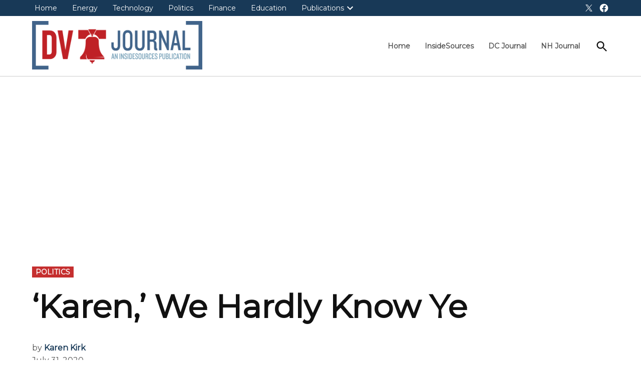

--- FILE ---
content_type: text/html; charset=UTF-8
request_url: https://delawarevalleyjournal.com/karen-we-hardly-know-ye/
body_size: 14157
content:
<!doctype html>
<html lang="en-US">
<head>
	<meta charset="UTF-8" />
	<meta name="viewport" content="width=device-width, initial-scale=1" />
	<link rel="profile" href="https://gmpg.org/xfn/11" />
	<meta name='robots' content='index, follow, max-image-preview:large, max-snippet:-1, max-video-preview:-1' />
	<style>img:is([sizes="auto" i], [sizes^="auto," i]) { contain-intrinsic-size: 3000px 1500px }</style>
	
	<!-- This site is optimized with the Yoast SEO plugin v26.8 - https://yoast.com/product/yoast-seo-wordpress/ -->
	<title>‘Karen,’ We Hardly Know Ye &#8211; Delaware Valley Journal</title>
	<meta name="description" content="At first the memes were amusing, sort of. Then they started being irritating. Now, calling white women behaving badly “Karen” is meandering toward" />
	<link rel="canonical" href="https://delawarevalleyjournal.com/karen-we-hardly-know-ye/" />
	<meta property="og:locale" content="en_US" />
	<meta property="og:type" content="article" />
	<meta property="og:title" content="‘Karen,’ We Hardly Know Ye &#8211; Delaware Valley Journal" />
	<meta property="og:description" content="At first the memes were amusing, sort of. Then they started being irritating. Now, calling white women behaving badly “Karen” is meandering toward" />
	<meta property="og:url" content="https://delawarevalleyjournal.com/karen-we-hardly-know-ye/" />
	<meta property="og:site_name" content="Delaware Valley Journal" />
	<meta property="article:published_time" content="2020-07-31T13:39:00+00:00" />
	<meta property="og:image" content="https://delawarevalleyjournal.com/wp-content/uploads/2020/07/White-Woman.jpg" />
	<meta property="og:image:width" content="910" />
	<meta property="og:image:height" content="1369" />
	<meta property="og:image:type" content="image/jpeg" />
	<meta name="author" content="Karen Kirk" />
	<meta name="twitter:card" content="summary_large_image" />
	<meta name="twitter:creator" content="@InsideSourcesDC" />
	<meta name="twitter:site" content="@InsideSourcesDC" />
	<meta name="twitter:label1" content="Written by" />
	<meta name="twitter:data1" content="Karen Kirk" />
	<meta name="twitter:label2" content="Est. reading time" />
	<meta name="twitter:data2" content="3 minutes" />
	<script type="application/ld+json" class="yoast-schema-graph">{"@context":"https://schema.org","@graph":[{"@type":"Article","@id":"https://delawarevalleyjournal.com/karen-we-hardly-know-ye/#article","isPartOf":{"@id":"https://delawarevalleyjournal.com/karen-we-hardly-know-ye/"},"author":{"name":"Karen Kirk","@id":"https://delawarevalleyjournal.com/#/schema/person/5c3024219f55fca3b441051b1f899633"},"headline":"‘Karen,’ We Hardly Know Ye","datePublished":"2020-07-31T13:39:00+00:00","mainEntityOfPage":{"@id":"https://delawarevalleyjournal.com/karen-we-hardly-know-ye/"},"wordCount":570,"commentCount":0,"publisher":{"@id":"https://delawarevalleyjournal.com/#organization"},"image":{"@id":"https://delawarevalleyjournal.com/karen-we-hardly-know-ye/#primaryimage"},"thumbnailUrl":"https://delawarevalleyjournal.com/wp-content/uploads/2020/07/White-Woman.jpg","articleSection":["Politics"],"inLanguage":"en-US","potentialAction":[{"@type":"CommentAction","name":"Comment","target":["https://delawarevalleyjournal.com/karen-we-hardly-know-ye/#respond"]}]},{"@type":"WebPage","@id":"https://delawarevalleyjournal.com/karen-we-hardly-know-ye/","url":"https://delawarevalleyjournal.com/karen-we-hardly-know-ye/","name":"‘Karen,’ We Hardly Know Ye &#8211; Delaware Valley Journal","isPartOf":{"@id":"https://delawarevalleyjournal.com/#website"},"primaryImageOfPage":{"@id":"https://delawarevalleyjournal.com/karen-we-hardly-know-ye/#primaryimage"},"image":{"@id":"https://delawarevalleyjournal.com/karen-we-hardly-know-ye/#primaryimage"},"thumbnailUrl":"https://delawarevalleyjournal.com/wp-content/uploads/2020/07/White-Woman.jpg","datePublished":"2020-07-31T13:39:00+00:00","description":"At first the memes were amusing, sort of. Then they started being irritating. Now, calling white women behaving badly “Karen” is meandering toward","inLanguage":"en-US","potentialAction":[{"@type":"ReadAction","target":["https://delawarevalleyjournal.com/karen-we-hardly-know-ye/"]}]},{"@type":"ImageObject","inLanguage":"en-US","@id":"https://delawarevalleyjournal.com/karen-we-hardly-know-ye/#primaryimage","url":"https://delawarevalleyjournal.com/wp-content/uploads/2020/07/White-Woman.jpg","contentUrl":"https://delawarevalleyjournal.com/wp-content/uploads/2020/07/White-Woman.jpg","width":910,"height":1369},{"@type":"WebSite","@id":"https://delawarevalleyjournal.com/#website","url":"https://delawarevalleyjournal.com/","name":"Delaware Valley Journal","description":"An InsideSources Publication","publisher":{"@id":"https://delawarevalleyjournal.com/#organization"},"potentialAction":[{"@type":"SearchAction","target":{"@type":"EntryPoint","urlTemplate":"https://delawarevalleyjournal.com/?s={search_term_string}"},"query-input":{"@type":"PropertyValueSpecification","valueRequired":true,"valueName":"search_term_string"}}],"inLanguage":"en-US"},{"@type":"Organization","@id":"https://delawarevalleyjournal.com/#organization","name":"Delaware Valley Journal","url":"https://delawarevalleyjournal.com/","logo":{"@type":"ImageObject","inLanguage":"en-US","@id":"https://delawarevalleyjournal.com/#/schema/logo/image/","url":"https://delawarevalleyjournal.com/wp-content/uploads/2022/10/State-Journal-Logos_d1-02.png","contentUrl":"https://delawarevalleyjournal.com/wp-content/uploads/2022/10/State-Journal-Logos_d1-02.png","width":2652,"height":756,"caption":"Delaware Valley Journal"},"image":{"@id":"https://delawarevalleyjournal.com/#/schema/logo/image/"},"sameAs":["https://x.com/InsideSourcesDC"]},{"@type":"Person","@id":"https://delawarevalleyjournal.com/#/schema/person/5c3024219f55fca3b441051b1f899633","name":"Karen Kirk","description":"Karen Kirk is a retired journalist who served in several editing positions for the Knight Ridder and McClatchy news services in Washington. She wrote this for InsideSources.com.","url":"https://delawarevalleyjournal.com/author/karenkirk/"}]}</script>
	<!-- / Yoast SEO plugin. -->


<link rel='dns-prefetch' href='//fonts.googleapis.com' />
<link rel='dns-prefetch' href='//www.googletagmanager.com' />
<link rel='dns-prefetch' href='//pagead2.googlesyndication.com' />
<link rel="alternate" type="application/rss+xml" title="Delaware Valley Journal &raquo; Feed" href="https://delawarevalleyjournal.com/feed/" />
<link rel="alternate" type="application/rss+xml" title="Delaware Valley Journal &raquo; Comments Feed" href="https://delawarevalleyjournal.com/comments/feed/" />
<link rel="alternate" type="application/rss+xml" title="Delaware Valley Journal &raquo; ‘Karen,’ We Hardly Know Ye Comments Feed" href="https://delawarevalleyjournal.com/karen-we-hardly-know-ye/feed/" />
<script>
window._wpemojiSettings = {"baseUrl":"https:\/\/s.w.org\/images\/core\/emoji\/16.0.1\/72x72\/","ext":".png","svgUrl":"https:\/\/s.w.org\/images\/core\/emoji\/16.0.1\/svg\/","svgExt":".svg","source":{"concatemoji":"https:\/\/delawarevalleyjournal.com\/wp-includes\/js\/wp-emoji-release.min.js?ver=6.8.3"}};
/*! This file is auto-generated */
!function(s,n){var o,i,e;function c(e){try{var t={supportTests:e,timestamp:(new Date).valueOf()};sessionStorage.setItem(o,JSON.stringify(t))}catch(e){}}function p(e,t,n){e.clearRect(0,0,e.canvas.width,e.canvas.height),e.fillText(t,0,0);var t=new Uint32Array(e.getImageData(0,0,e.canvas.width,e.canvas.height).data),a=(e.clearRect(0,0,e.canvas.width,e.canvas.height),e.fillText(n,0,0),new Uint32Array(e.getImageData(0,0,e.canvas.width,e.canvas.height).data));return t.every(function(e,t){return e===a[t]})}function u(e,t){e.clearRect(0,0,e.canvas.width,e.canvas.height),e.fillText(t,0,0);for(var n=e.getImageData(16,16,1,1),a=0;a<n.data.length;a++)if(0!==n.data[a])return!1;return!0}function f(e,t,n,a){switch(t){case"flag":return n(e,"\ud83c\udff3\ufe0f\u200d\u26a7\ufe0f","\ud83c\udff3\ufe0f\u200b\u26a7\ufe0f")?!1:!n(e,"\ud83c\udde8\ud83c\uddf6","\ud83c\udde8\u200b\ud83c\uddf6")&&!n(e,"\ud83c\udff4\udb40\udc67\udb40\udc62\udb40\udc65\udb40\udc6e\udb40\udc67\udb40\udc7f","\ud83c\udff4\u200b\udb40\udc67\u200b\udb40\udc62\u200b\udb40\udc65\u200b\udb40\udc6e\u200b\udb40\udc67\u200b\udb40\udc7f");case"emoji":return!a(e,"\ud83e\udedf")}return!1}function g(e,t,n,a){var r="undefined"!=typeof WorkerGlobalScope&&self instanceof WorkerGlobalScope?new OffscreenCanvas(300,150):s.createElement("canvas"),o=r.getContext("2d",{willReadFrequently:!0}),i=(o.textBaseline="top",o.font="600 32px Arial",{});return e.forEach(function(e){i[e]=t(o,e,n,a)}),i}function t(e){var t=s.createElement("script");t.src=e,t.defer=!0,s.head.appendChild(t)}"undefined"!=typeof Promise&&(o="wpEmojiSettingsSupports",i=["flag","emoji"],n.supports={everything:!0,everythingExceptFlag:!0},e=new Promise(function(e){s.addEventListener("DOMContentLoaded",e,{once:!0})}),new Promise(function(t){var n=function(){try{var e=JSON.parse(sessionStorage.getItem(o));if("object"==typeof e&&"number"==typeof e.timestamp&&(new Date).valueOf()<e.timestamp+604800&&"object"==typeof e.supportTests)return e.supportTests}catch(e){}return null}();if(!n){if("undefined"!=typeof Worker&&"undefined"!=typeof OffscreenCanvas&&"undefined"!=typeof URL&&URL.createObjectURL&&"undefined"!=typeof Blob)try{var e="postMessage("+g.toString()+"("+[JSON.stringify(i),f.toString(),p.toString(),u.toString()].join(",")+"));",a=new Blob([e],{type:"text/javascript"}),r=new Worker(URL.createObjectURL(a),{name:"wpTestEmojiSupports"});return void(r.onmessage=function(e){c(n=e.data),r.terminate(),t(n)})}catch(e){}c(n=g(i,f,p,u))}t(n)}).then(function(e){for(var t in e)n.supports[t]=e[t],n.supports.everything=n.supports.everything&&n.supports[t],"flag"!==t&&(n.supports.everythingExceptFlag=n.supports.everythingExceptFlag&&n.supports[t]);n.supports.everythingExceptFlag=n.supports.everythingExceptFlag&&!n.supports.flag,n.DOMReady=!1,n.readyCallback=function(){n.DOMReady=!0}}).then(function(){return e}).then(function(){var e;n.supports.everything||(n.readyCallback(),(e=n.source||{}).concatemoji?t(e.concatemoji):e.wpemoji&&e.twemoji&&(t(e.twemoji),t(e.wpemoji)))}))}((window,document),window._wpemojiSettings);
</script>
<!-- delawarevalleyjournal.com is managing ads with Advanced Ads 2.0.16 – https://wpadvancedads.com/ --><script id="delaw-ready">
			window.advanced_ads_ready=function(e,a){a=a||"complete";var d=function(e){return"interactive"===a?"loading"!==e:"complete"===e};d(document.readyState)?e():document.addEventListener("readystatechange",(function(a){d(a.target.readyState)&&e()}),{once:"interactive"===a})},window.advanced_ads_ready_queue=window.advanced_ads_ready_queue||[];		</script>
		<style id='wp-emoji-styles-inline-css'>

	img.wp-smiley, img.emoji {
		display: inline !important;
		border: none !important;
		box-shadow: none !important;
		height: 1em !important;
		width: 1em !important;
		margin: 0 0.07em !important;
		vertical-align: -0.1em !important;
		background: none !important;
		padding: 0 !important;
	}
</style>
<link rel='stylesheet' id='wp-block-library-css' href='https://delawarevalleyjournal.com/wp-includes/css/dist/block-library/style.min.css?ver=6.8.3' media='all' />
<style id='wp-block-library-theme-inline-css'>
.wp-block-audio :where(figcaption){color:#555;font-size:13px;text-align:center}.is-dark-theme .wp-block-audio :where(figcaption){color:#ffffffa6}.wp-block-audio{margin:0 0 1em}.wp-block-code{border:1px solid #ccc;border-radius:4px;font-family:Menlo,Consolas,monaco,monospace;padding:.8em 1em}.wp-block-embed :where(figcaption){color:#555;font-size:13px;text-align:center}.is-dark-theme .wp-block-embed :where(figcaption){color:#ffffffa6}.wp-block-embed{margin:0 0 1em}.blocks-gallery-caption{color:#555;font-size:13px;text-align:center}.is-dark-theme .blocks-gallery-caption{color:#ffffffa6}:root :where(.wp-block-image figcaption){color:#555;font-size:13px;text-align:center}.is-dark-theme :root :where(.wp-block-image figcaption){color:#ffffffa6}.wp-block-image{margin:0 0 1em}.wp-block-pullquote{border-bottom:4px solid;border-top:4px solid;color:currentColor;margin-bottom:1.75em}.wp-block-pullquote cite,.wp-block-pullquote footer,.wp-block-pullquote__citation{color:currentColor;font-size:.8125em;font-style:normal;text-transform:uppercase}.wp-block-quote{border-left:.25em solid;margin:0 0 1.75em;padding-left:1em}.wp-block-quote cite,.wp-block-quote footer{color:currentColor;font-size:.8125em;font-style:normal;position:relative}.wp-block-quote:where(.has-text-align-right){border-left:none;border-right:.25em solid;padding-left:0;padding-right:1em}.wp-block-quote:where(.has-text-align-center){border:none;padding-left:0}.wp-block-quote.is-large,.wp-block-quote.is-style-large,.wp-block-quote:where(.is-style-plain){border:none}.wp-block-search .wp-block-search__label{font-weight:700}.wp-block-search__button{border:1px solid #ccc;padding:.375em .625em}:where(.wp-block-group.has-background){padding:1.25em 2.375em}.wp-block-separator.has-css-opacity{opacity:.4}.wp-block-separator{border:none;border-bottom:2px solid;margin-left:auto;margin-right:auto}.wp-block-separator.has-alpha-channel-opacity{opacity:1}.wp-block-separator:not(.is-style-wide):not(.is-style-dots){width:100px}.wp-block-separator.has-background:not(.is-style-dots){border-bottom:none;height:1px}.wp-block-separator.has-background:not(.is-style-wide):not(.is-style-dots){height:2px}.wp-block-table{margin:0 0 1em}.wp-block-table td,.wp-block-table th{word-break:normal}.wp-block-table :where(figcaption){color:#555;font-size:13px;text-align:center}.is-dark-theme .wp-block-table :where(figcaption){color:#ffffffa6}.wp-block-video :where(figcaption){color:#555;font-size:13px;text-align:center}.is-dark-theme .wp-block-video :where(figcaption){color:#ffffffa6}.wp-block-video{margin:0 0 1em}:root :where(.wp-block-template-part.has-background){margin-bottom:0;margin-top:0;padding:1.25em 2.375em}
</style>
<style id='classic-theme-styles-inline-css'>
/*! This file is auto-generated */
.wp-block-button__link{color:#fff;background-color:#32373c;border-radius:9999px;box-shadow:none;text-decoration:none;padding:calc(.667em + 2px) calc(1.333em + 2px);font-size:1.125em}.wp-block-file__button{background:#32373c;color:#fff;text-decoration:none}
</style>
<style id='global-styles-inline-css'>
:root{--wp--preset--aspect-ratio--square: 1;--wp--preset--aspect-ratio--4-3: 4/3;--wp--preset--aspect-ratio--3-4: 3/4;--wp--preset--aspect-ratio--3-2: 3/2;--wp--preset--aspect-ratio--2-3: 2/3;--wp--preset--aspect-ratio--16-9: 16/9;--wp--preset--aspect-ratio--9-16: 9/16;--wp--preset--color--black: #000000;--wp--preset--color--cyan-bluish-gray: #abb8c3;--wp--preset--color--white: #FFFFFF;--wp--preset--color--pale-pink: #f78da7;--wp--preset--color--vivid-red: #cf2e2e;--wp--preset--color--luminous-vivid-orange: #ff6900;--wp--preset--color--luminous-vivid-amber: #fcb900;--wp--preset--color--light-green-cyan: #7bdcb5;--wp--preset--color--vivid-green-cyan: #00d084;--wp--preset--color--pale-cyan-blue: #8ed1fc;--wp--preset--color--vivid-cyan-blue: #0693e3;--wp--preset--color--vivid-purple: #9b51e0;--wp--preset--color--primary: #183957;--wp--preset--color--primary-variation: #00112f;--wp--preset--color--secondary: #bf4040;--wp--preset--color--secondary-variation: #971818;--wp--preset--color--dark-gray: #111111;--wp--preset--color--medium-gray: #767676;--wp--preset--color--light-gray: #EEEEEE;--wp--preset--gradient--vivid-cyan-blue-to-vivid-purple: linear-gradient(135deg,rgba(6,147,227,1) 0%,rgb(155,81,224) 100%);--wp--preset--gradient--light-green-cyan-to-vivid-green-cyan: linear-gradient(135deg,rgb(122,220,180) 0%,rgb(0,208,130) 100%);--wp--preset--gradient--luminous-vivid-amber-to-luminous-vivid-orange: linear-gradient(135deg,rgba(252,185,0,1) 0%,rgba(255,105,0,1) 100%);--wp--preset--gradient--luminous-vivid-orange-to-vivid-red: linear-gradient(135deg,rgba(255,105,0,1) 0%,rgb(207,46,46) 100%);--wp--preset--gradient--very-light-gray-to-cyan-bluish-gray: linear-gradient(135deg,rgb(238,238,238) 0%,rgb(169,184,195) 100%);--wp--preset--gradient--cool-to-warm-spectrum: linear-gradient(135deg,rgb(74,234,220) 0%,rgb(151,120,209) 20%,rgb(207,42,186) 40%,rgb(238,44,130) 60%,rgb(251,105,98) 80%,rgb(254,248,76) 100%);--wp--preset--gradient--blush-light-purple: linear-gradient(135deg,rgb(255,206,236) 0%,rgb(152,150,240) 100%);--wp--preset--gradient--blush-bordeaux: linear-gradient(135deg,rgb(254,205,165) 0%,rgb(254,45,45) 50%,rgb(107,0,62) 100%);--wp--preset--gradient--luminous-dusk: linear-gradient(135deg,rgb(255,203,112) 0%,rgb(199,81,192) 50%,rgb(65,88,208) 100%);--wp--preset--gradient--pale-ocean: linear-gradient(135deg,rgb(255,245,203) 0%,rgb(182,227,212) 50%,rgb(51,167,181) 100%);--wp--preset--gradient--electric-grass: linear-gradient(135deg,rgb(202,248,128) 0%,rgb(113,206,126) 100%);--wp--preset--gradient--midnight: linear-gradient(135deg,rgb(2,3,129) 0%,rgb(40,116,252) 100%);--wp--preset--gradient--grad-1: linear-gradient( 135deg, rgb( 24, 57, 87) 0%, rgb( 0, 17, 47) 100% );--wp--preset--gradient--grad-2: linear-gradient( 135deg, rgb( 191, 64, 64) 0%, rgb( 151, 24, 24) 100% );--wp--preset--gradient--grad-3: linear-gradient( 135deg, rgb( 17, 17, 17 ) 0%, rgb( 85, 85, 85 ) 100% );--wp--preset--gradient--grad-4: linear-gradient( 135deg, rgb( 68, 68, 68 ) 0%, rgb( 136, 136, 136 ) 100% );--wp--preset--gradient--grad-5: linear-gradient( 135deg, rgb( 119, 119, 119 ) 0%, rgb( 221, 221, 221 ) 100% );--wp--preset--gradient--grad-6: linear-gradient( 135deg, rgb( 221, 221, 221 ) 0%, rgb( 255, 255, 255 ) 100% );--wp--preset--font-size--small: 16px;--wp--preset--font-size--medium: 20px;--wp--preset--font-size--large: 36px;--wp--preset--font-size--x-large: 42px;--wp--preset--font-size--normal: 20px;--wp--preset--font-size--huge: 44px;--wp--preset--spacing--20: 0.44rem;--wp--preset--spacing--30: 0.67rem;--wp--preset--spacing--40: 1rem;--wp--preset--spacing--50: 1.5rem;--wp--preset--spacing--60: 2.25rem;--wp--preset--spacing--70: 3.38rem;--wp--preset--spacing--80: 5.06rem;--wp--preset--shadow--natural: 6px 6px 9px rgba(0, 0, 0, 0.2);--wp--preset--shadow--deep: 12px 12px 50px rgba(0, 0, 0, 0.4);--wp--preset--shadow--sharp: 6px 6px 0px rgba(0, 0, 0, 0.2);--wp--preset--shadow--outlined: 6px 6px 0px -3px rgba(255, 255, 255, 1), 6px 6px rgba(0, 0, 0, 1);--wp--preset--shadow--crisp: 6px 6px 0px rgba(0, 0, 0, 1);}:where(.is-layout-flex){gap: 0.5em;}:where(.is-layout-grid){gap: 0.5em;}body .is-layout-flex{display: flex;}.is-layout-flex{flex-wrap: wrap;align-items: center;}.is-layout-flex > :is(*, div){margin: 0;}body .is-layout-grid{display: grid;}.is-layout-grid > :is(*, div){margin: 0;}:where(.wp-block-columns.is-layout-flex){gap: 2em;}:where(.wp-block-columns.is-layout-grid){gap: 2em;}:where(.wp-block-post-template.is-layout-flex){gap: 1.25em;}:where(.wp-block-post-template.is-layout-grid){gap: 1.25em;}.has-black-color{color: var(--wp--preset--color--black) !important;}.has-cyan-bluish-gray-color{color: var(--wp--preset--color--cyan-bluish-gray) !important;}.has-white-color{color: var(--wp--preset--color--white) !important;}.has-pale-pink-color{color: var(--wp--preset--color--pale-pink) !important;}.has-vivid-red-color{color: var(--wp--preset--color--vivid-red) !important;}.has-luminous-vivid-orange-color{color: var(--wp--preset--color--luminous-vivid-orange) !important;}.has-luminous-vivid-amber-color{color: var(--wp--preset--color--luminous-vivid-amber) !important;}.has-light-green-cyan-color{color: var(--wp--preset--color--light-green-cyan) !important;}.has-vivid-green-cyan-color{color: var(--wp--preset--color--vivid-green-cyan) !important;}.has-pale-cyan-blue-color{color: var(--wp--preset--color--pale-cyan-blue) !important;}.has-vivid-cyan-blue-color{color: var(--wp--preset--color--vivid-cyan-blue) !important;}.has-vivid-purple-color{color: var(--wp--preset--color--vivid-purple) !important;}.has-black-background-color{background-color: var(--wp--preset--color--black) !important;}.has-cyan-bluish-gray-background-color{background-color: var(--wp--preset--color--cyan-bluish-gray) !important;}.has-white-background-color{background-color: var(--wp--preset--color--white) !important;}.has-pale-pink-background-color{background-color: var(--wp--preset--color--pale-pink) !important;}.has-vivid-red-background-color{background-color: var(--wp--preset--color--vivid-red) !important;}.has-luminous-vivid-orange-background-color{background-color: var(--wp--preset--color--luminous-vivid-orange) !important;}.has-luminous-vivid-amber-background-color{background-color: var(--wp--preset--color--luminous-vivid-amber) !important;}.has-light-green-cyan-background-color{background-color: var(--wp--preset--color--light-green-cyan) !important;}.has-vivid-green-cyan-background-color{background-color: var(--wp--preset--color--vivid-green-cyan) !important;}.has-pale-cyan-blue-background-color{background-color: var(--wp--preset--color--pale-cyan-blue) !important;}.has-vivid-cyan-blue-background-color{background-color: var(--wp--preset--color--vivid-cyan-blue) !important;}.has-vivid-purple-background-color{background-color: var(--wp--preset--color--vivid-purple) !important;}.has-black-border-color{border-color: var(--wp--preset--color--black) !important;}.has-cyan-bluish-gray-border-color{border-color: var(--wp--preset--color--cyan-bluish-gray) !important;}.has-white-border-color{border-color: var(--wp--preset--color--white) !important;}.has-pale-pink-border-color{border-color: var(--wp--preset--color--pale-pink) !important;}.has-vivid-red-border-color{border-color: var(--wp--preset--color--vivid-red) !important;}.has-luminous-vivid-orange-border-color{border-color: var(--wp--preset--color--luminous-vivid-orange) !important;}.has-luminous-vivid-amber-border-color{border-color: var(--wp--preset--color--luminous-vivid-amber) !important;}.has-light-green-cyan-border-color{border-color: var(--wp--preset--color--light-green-cyan) !important;}.has-vivid-green-cyan-border-color{border-color: var(--wp--preset--color--vivid-green-cyan) !important;}.has-pale-cyan-blue-border-color{border-color: var(--wp--preset--color--pale-cyan-blue) !important;}.has-vivid-cyan-blue-border-color{border-color: var(--wp--preset--color--vivid-cyan-blue) !important;}.has-vivid-purple-border-color{border-color: var(--wp--preset--color--vivid-purple) !important;}.has-vivid-cyan-blue-to-vivid-purple-gradient-background{background: var(--wp--preset--gradient--vivid-cyan-blue-to-vivid-purple) !important;}.has-light-green-cyan-to-vivid-green-cyan-gradient-background{background: var(--wp--preset--gradient--light-green-cyan-to-vivid-green-cyan) !important;}.has-luminous-vivid-amber-to-luminous-vivid-orange-gradient-background{background: var(--wp--preset--gradient--luminous-vivid-amber-to-luminous-vivid-orange) !important;}.has-luminous-vivid-orange-to-vivid-red-gradient-background{background: var(--wp--preset--gradient--luminous-vivid-orange-to-vivid-red) !important;}.has-very-light-gray-to-cyan-bluish-gray-gradient-background{background: var(--wp--preset--gradient--very-light-gray-to-cyan-bluish-gray) !important;}.has-cool-to-warm-spectrum-gradient-background{background: var(--wp--preset--gradient--cool-to-warm-spectrum) !important;}.has-blush-light-purple-gradient-background{background: var(--wp--preset--gradient--blush-light-purple) !important;}.has-blush-bordeaux-gradient-background{background: var(--wp--preset--gradient--blush-bordeaux) !important;}.has-luminous-dusk-gradient-background{background: var(--wp--preset--gradient--luminous-dusk) !important;}.has-pale-ocean-gradient-background{background: var(--wp--preset--gradient--pale-ocean) !important;}.has-electric-grass-gradient-background{background: var(--wp--preset--gradient--electric-grass) !important;}.has-midnight-gradient-background{background: var(--wp--preset--gradient--midnight) !important;}.has-small-font-size{font-size: var(--wp--preset--font-size--small) !important;}.has-medium-font-size{font-size: var(--wp--preset--font-size--medium) !important;}.has-large-font-size{font-size: var(--wp--preset--font-size--large) !important;}.has-x-large-font-size{font-size: var(--wp--preset--font-size--x-large) !important;}
:where(.wp-block-post-template.is-layout-flex){gap: 1.25em;}:where(.wp-block-post-template.is-layout-grid){gap: 1.25em;}
:where(.wp-block-columns.is-layout-flex){gap: 2em;}:where(.wp-block-columns.is-layout-grid){gap: 2em;}
:root :where(.wp-block-pullquote){font-size: 1.5em;line-height: 1.6;}
</style>
<link rel='stylesheet' id='txtcc-tooltip-css' href='https://delawarevalleyjournal.com/wp-content/plugins/text-case-converter/assets/libs/zebra/zebra_tooltips.min.css?ver=2.0' media='all' />
<link rel='stylesheet' id='newspack-style-css' href='https://delawarevalleyjournal.com/wp-content/themes/newspack-theme/style.css?ver=2.14.3' media='all' />
<link rel='stylesheet' id='newspack-print-style-css' href='https://delawarevalleyjournal.com/wp-content/themes/newspack-theme/styles/print.css?ver=2.14.3' media='print' />
<link rel='stylesheet' id='newspack-font-import-css' href='//fonts.googleapis.com/css?family=Montserrat&#038;display=swap' media='all' />
<script src="https://delawarevalleyjournal.com/wp-includes/js/jquery/jquery.min.js?ver=3.7.1" id="jquery-core-js"></script>
<script src="https://delawarevalleyjournal.com/wp-includes/js/jquery/jquery-migrate.min.js?ver=3.4.1" id="jquery-migrate-js"></script>
<link rel="https://api.w.org/" href="https://delawarevalleyjournal.com/wp-json/" /><link rel="alternate" title="JSON" type="application/json" href="https://delawarevalleyjournal.com/wp-json/wp/v2/posts/34975" /><link rel="EditURI" type="application/rsd+xml" title="RSD" href="https://delawarevalleyjournal.com/xmlrpc.php?rsd" />
<meta name="generator" content="WordPress 6.8.3" />
<link rel='shortlink' href='https://delawarevalleyjournal.com/?p=34975' />
		<!-- Custom Logo: hide header text -->
		<style id="custom-logo-css">
			.site-title {
				position: absolute;
				clip-path: inset(50%);
			}
		</style>
		<link rel="alternate" title="oEmbed (JSON)" type="application/json+oembed" href="https://delawarevalleyjournal.com/wp-json/oembed/1.0/embed?url=https%3A%2F%2Fdelawarevalleyjournal.com%2Fkaren-we-hardly-know-ye%2F" />
<link rel="alternate" title="oEmbed (XML)" type="text/xml+oembed" href="https://delawarevalleyjournal.com/wp-json/oembed/1.0/embed?url=https%3A%2F%2Fdelawarevalleyjournal.com%2Fkaren-we-hardly-know-ye%2F&#038;format=xml" />
<meta name="generator" content="Site Kit by Google 1.170.0" />
	<style type="text/css" id="custom-theme-colors">
		
			:root { 
				--newspack-theme-color-primary: #183957;
				--newspack-theme-color-primary-variation: #001b39;
				--newspack-theme-color-secondary: #bf4040 !important;
				--newspack-theme-color-secondary-variation: #971818;

				--newspack-theme-color-primary-darken-5: #133452;
				--newspack-theme-color-primary-darken-10: #0e2f4d;

				--newspack-theme-color-primary-against-white: #183957;
				--newspack-theme-color-secondary-against-white: #bf4040;

				--newspack-theme-color-primary-variation-against-white: #001b39;
				--newspack-theme-color-secondary-variation-against-white: #971818;

				--newspack-theme-color-against-primary: white;
				--newspack-theme-color-against-secondary: white;
		 }
		
			input[type="checkbox"]::before {
				background-image: url("data:image/svg+xml,%3Csvg xmlns='http://www.w3.org/2000/svg' viewBox='0 0 24 24' width='24' height='24'%3E%3Cpath d='M16.7 7.1l-6.3 8.5-3.3-2.5-.9 1.2 4.5 3.4L17.9 8z' fill='white'%3E%3C/path%3E%3C/svg%3E");
			}
		
				.mobile-sidebar .nav3 a {
					background: transparent;
				}

				.mobile-sidebar .accent-header,
				.mobile-sidebar .article-section-title {
					border-color: #042543;
					color: white;
				}
				</style>
		<style type="text/css" id="newspack-theme-colors-variables">
		:root {
							--newspack-primary-color: #183957;
							--newspack-secondary-color: #bf4040;
							--newspack-cta-color: #dd3333;
							--newspack-header-color: #183957;
							--newspack-primary-contrast-color: white;
							--newspack-secondary-contrast-color: white;
							--newspack-cta-contrast-color: white;
							--newspack-header-contrast-color: white;
					}
	</style>
	
	<style type="text/css" id="custom-theme-fonts">
		
			:root {
				--newspack-theme-font-heading: "Montserrat","Helvetica","sans-serif";
			}
		
			:root {
				--newspack-theme-font-body: "Montserrat","Helvetica","sans-serif";
			}
		
			.tags-links span:first-child,
			.cat-links,
			.page-title,
			.highlight-menu .menu-label {
				text-transform: uppercase;
			}
		
				.accent-header,
				#secondary .widgettitle,
				.article-section-title {
					text-transform: uppercase;
				}
				</style>

	
<!-- Google AdSense meta tags added by Site Kit -->
<meta name="google-adsense-platform-account" content="ca-host-pub-2644536267352236">
<meta name="google-adsense-platform-domain" content="sitekit.withgoogle.com">
<!-- End Google AdSense meta tags added by Site Kit -->

<!-- Google AdSense snippet added by Site Kit -->
<script async src="https://pagead2.googlesyndication.com/pagead/js/adsbygoogle.js?client=ca-pub-2616815640634976&amp;host=ca-host-pub-2644536267352236" crossorigin="anonymous"></script>

<!-- End Google AdSense snippet added by Site Kit -->
<link rel="icon" href="https://delawarevalleyjournal.com/wp-content/uploads/2025/10/cropped-Delaware-Valley-Journal-Logo-Favicon-32x32.png" sizes="32x32" />
<link rel="icon" href="https://delawarevalleyjournal.com/wp-content/uploads/2025/10/cropped-Delaware-Valley-Journal-Logo-Favicon-192x192.png" sizes="192x192" />
<link rel="apple-touch-icon" href="https://delawarevalleyjournal.com/wp-content/uploads/2025/10/cropped-Delaware-Valley-Journal-Logo-Favicon-180x180.png" />
<meta name="msapplication-TileImage" content="https://delawarevalleyjournal.com/wp-content/uploads/2025/10/cropped-Delaware-Valley-Journal-Logo-Favicon-270x270.png" />
		<style id="wp-custom-css">
			.top-header-contain{
	background-color:#183957}

.category-politics .cat-links a, .menu-item-36658:hover{
	background-color:#c52f2f}

.category-energy .cat-links a, .menu-item-36659:hover{
	background-color:#db8529}

.category-healthcare .cat-links a{
	background-color:#003db8}

.category-technology .cat-links a, .menu-item-36662:hover{
	background-color:#53ccff}

.category-lifestyle .cat-links a{
	background-color:#5600b8}

.category-education .cat-links a, .menu-item-36660:hover{
	background-color:#20b8c9}

.category-finance .cat-links a, .menu-item-36661:hover{
	background-color:#61b94c}

p{font-size:17px;}
a.imprint.customize-unpreviewable {display:none;}		</style>
		</head>

<body class="wp-singular post-template-default single single-post postid-34975 single-format-standard wp-custom-logo wp-embed-responsive wp-theme-newspack-theme singular hide-homepage-title hide-site-tagline h-nsub h-db h-ll h-sh has-sidebar af-widget cat-politics primary-cat-politics has-featured-image single-featured-image-default footer-logo-small newspack--font-loading aa-prefix-delaw-" data-amp-auto-lightbox-disable>
	<aside id="mobile-sidebar-fallback" class="mobile-sidebar">
		<button class="mobile-menu-toggle">
			<svg class="svg-icon" width="20" height="20" aria-hidden="true" role="img" xmlns="http://www.w3.org/2000/svg" viewBox="0 0 24 24"><path d="M19 6.41L17.59 5 12 10.59 6.41 5 5 6.41 10.59 12 5 17.59 6.41 19 12 13.41 17.59 19 19 17.59 13.41 12z" /><path d="M0 0h24v24H0z" fill="none" /></svg>			Close		</button>

		
<form role="search" method="get" class="search-form" action="https://delawarevalleyjournal.com/">
	<label for="search-form-1">
		<span class="screen-reader-text">Search for:</span>
	</label>
	<input type="search" id="search-form-1" class="search-field" placeholder="Search &hellip;" value="" name="s" />
	<button type="submit" class="search-submit">
		<svg class="svg-icon" width="28" height="28" aria-hidden="true" role="img" xmlns="http://www.w3.org/2000/svg" viewBox="0 0 24 24"><path d="M15.5 14h-.79l-.28-.27C15.41 12.59 16 11.11 16 9.5 16 5.91 13.09 3 9.5 3S3 5.91 3 9.5 5.91 16 9.5 16c1.61 0 3.09-.59 4.23-1.57l.27.28v.79l5 4.99L20.49 19l-4.99-5zm-6 0C7.01 14 5 11.99 5 9.5S7.01 5 9.5 5 14 7.01 14 9.5 11.99 14 9.5 14z" /><path d="M0 0h24v24H0z" fill="none" /></svg>		<span class="screen-reader-text">
			Search		</span>
	</button>
</form>
		<nav class="main-navigation nav1 dd-menu" aria-label="Top Menu" toolbar-target="site-navigation" toolbar="(min-width: 767px)">
			<ul id="menu-navigation" class="main-menu"><li id="menu-item-34367" class="menu-item menu-item-type-custom menu-item-object-custom menu-item-home menu-item-34367"><a href="https://delawarevalleyjournal.com">Home</a></li>
<li id="menu-item-36655" class="menu-item menu-item-type-custom menu-item-object-custom menu-item-36655"><a target="_blank" href="https://insidesources.com/">InsideSources</a></li>
<li id="menu-item-84433" class="menu-item menu-item-type-custom menu-item-object-custom menu-item-84433"><a href="https://dcjournal.com/">DC Journal</a></li>
<li id="menu-item-36656" class="menu-item menu-item-type-custom menu-item-object-custom menu-item-36656"><a target="_blank" href="https://nhjournal.com/">NH Journal</a></li>
</ul>		</nav>
				<nav class="secondary-menu nav2 dd-menu" aria-label="Secondary Menu" toolbar-target="secondary-nav-contain" toolbar="(min-width: 767px)">
			<ul id="menu-main-menu" class="secondary-menu"><li id="menu-item-36657" class="menu-item menu-item-type-custom menu-item-object-custom menu-item-36657"><a href="/">Home</a></li>
<li id="menu-item-36659" class="menu-item menu-item-type-taxonomy menu-item-object-category menu-item-36659"><a href="https://delawarevalleyjournal.com/category/energy/">Energy</a></li>
<li id="menu-item-36662" class="menu-item menu-item-type-taxonomy menu-item-object-category menu-item-36662"><a href="https://delawarevalleyjournal.com/category/technology/">Technology</a></li>
<li id="menu-item-36658" class="menu-item menu-item-type-taxonomy menu-item-object-category current-post-ancestor current-menu-parent current-post-parent menu-item-36658"><a href="https://delawarevalleyjournal.com/category/politics/">Politics</a></li>
<li id="menu-item-36661" class="menu-item menu-item-type-taxonomy menu-item-object-category menu-item-36661"><a href="https://delawarevalleyjournal.com/category/finance/">Finance</a></li>
<li id="menu-item-36660" class="menu-item menu-item-type-taxonomy menu-item-object-category menu-item-36660"><a href="https://delawarevalleyjournal.com/category/education/">Education</a></li>
<li id="menu-item-36663" class="menu-item menu-item-type-custom menu-item-object-custom menu-item-has-children menu-item-36663"><a>Publications</a><button aria-expanded="false" class="submenu-expand" [class]="setState36663 ? 'submenu-expand open-dropdown' : 'submenu-expand'" [aria-expanded]="setState36663 ? 'true' : 'false'" on="tap:AMP.setState( { setState36663: !setState36663 } )" aria-haspopup="true" data-toggle-parent-id="toggle-36663">
					<svg class="svg-icon" width="24" height="24" aria-hidden="true" role="img" focusable="false" xmlns="http://www.w3.org/2000/svg" viewBox="0 0 24 24"><path d="M7.41 8.59L12 13.17l4.59-4.58L18 10l-6 6-6-6 1.41-1.41z"></path><path fill="none" d="M0 0h24v24H0V0z"></path></svg>
					<span class="screen-reader-text" [text]="setState36663 ? 'Close dropdown menu' : 'Open dropdown menu'">Open dropdown menu</span>
				</button>
<ul class="sub-menu">
	<li id="menu-item-36664" class="menu-item menu-item-type-custom menu-item-object-custom menu-item-36664"><a target="_blank" href="https://insidesources.com/">InsideSources</a></li>
	<li id="menu-item-36665" class="menu-item menu-item-type-custom menu-item-object-custom menu-item-36665"><a target="_blank" href="https://nhjournal.com/">NH Journal</a></li>
</ul>
</li>
</ul>		</nav>
			<nav class="social-navigation" aria-label="Social Links Menu" toolbar="(min-width: 767px)" toolbar-target="social-nav-contain">
		<ul id="menu-social-links" class="social-links-menu"><li id="menu-item-89817" class="menu-item menu-item-type-custom menu-item-object-custom menu-item-89817"><a href="https://x.com/dv_journal"><span class="screen-reader-text">X</span><svg class="svg-icon" width="0" height="0" aria-hidden="true" role="img" viewBox="0 0 24 24" xmlns="http://www.w3.org/2000/svg"><path d="M13.5222 10.7714L19.4785 4H18.0671L12.8952 9.87954L8.76437 4H4L10.2466 12.8909L4 19.9918H5.41155L10.8732 13.7828L15.2356 19.9918H20L13.5218 10.7714H13.5222ZM11.5889 12.9692L10.956 12.0839L5.92015 5.03921H8.0882L12.1522 10.7245L12.7851 11.6098L18.0677 18.9998H15.8997L11.5889 12.9696V12.9692Z" /></svg></a></li>
<li id="menu-item-89818" class="menu-item menu-item-type-custom menu-item-object-custom menu-item-89818"><a href="https://www.facebook.com/DelawareValleyJournal/"><span class="screen-reader-text">Facebook</span><svg class="svg-icon" width="0" height="0" aria-hidden="true" role="img" viewBox="0 0 24 24" xmlns="http://www.w3.org/2000/svg"><path d="M12 2C6.5 2 2 6.5 2 12c0 5 3.7 9.1 8.4 9.9v-7H7.9V12h2.5V9.8c0-2.5 1.5-3.9 3.8-3.9 1.1 0 2.2.2 2.2.2v2.5h-1.3c-1.2 0-1.6.8-1.6 1.6V12h2.8l-.4 2.9h-2.3v7C18.3 21.1 22 17 22 12c0-5.5-4.5-10-10-10z"></path></svg></a></li>
</ul>	</nav><!-- .social-navigation -->
	
	</aside>
	<aside id="desktop-sidebar-fallback" class="desktop-sidebar dir-left">
		<button class="desktop-menu-toggle">
			<svg class="svg-icon" width="20" height="20" aria-hidden="true" role="img" xmlns="http://www.w3.org/2000/svg" viewBox="0 0 24 24"><path d="M19 6.41L17.59 5 12 10.59 6.41 5 5 6.41 10.59 12 5 17.59 6.41 19 12 13.41 17.59 19 19 17.59 13.41 12z" /><path d="M0 0h24v24H0z" fill="none" /></svg>			Close		</button>
<section id="custom_html-4" class="widget_text below-content widget widget_custom_html"><div class="textwidget custom-html-widget"><!-- top ad unit --></div></section>	</aside>

<div id="page" class="site">
	<a class="skip-link screen-reader-text" href="#main">Skip to content</a>

	
	<header id="masthead" class="site-header hide-header-search" [class]="searchVisible ? 'show-header-search site-header ' : 'hide-header-search site-header'">

									<div class="top-header-contain desktop-only">
					<div class="wrapper">
						
						<div id="secondary-nav-contain">
									<nav class="secondary-menu nav2 dd-menu" aria-label="Secondary Menu" toolbar-target="secondary-nav-contain" toolbar="(min-width: 767px)">
			<ul id="menu-main-menu-1" class="secondary-menu"><li class="menu-item menu-item-type-custom menu-item-object-custom menu-item-36657"><a href="/">Home</a></li>
<li class="menu-item menu-item-type-taxonomy menu-item-object-category menu-item-36659"><a href="https://delawarevalleyjournal.com/category/energy/">Energy</a></li>
<li class="menu-item menu-item-type-taxonomy menu-item-object-category menu-item-36662"><a href="https://delawarevalleyjournal.com/category/technology/">Technology</a></li>
<li class="menu-item menu-item-type-taxonomy menu-item-object-category current-post-ancestor current-menu-parent current-post-parent menu-item-36658"><a href="https://delawarevalleyjournal.com/category/politics/">Politics</a></li>
<li class="menu-item menu-item-type-taxonomy menu-item-object-category menu-item-36661"><a href="https://delawarevalleyjournal.com/category/finance/">Finance</a></li>
<li class="menu-item menu-item-type-taxonomy menu-item-object-category menu-item-36660"><a href="https://delawarevalleyjournal.com/category/education/">Education</a></li>
<li class="menu-item menu-item-type-custom menu-item-object-custom menu-item-has-children menu-item-36663"><a>Publications</a><button aria-expanded="false" class="submenu-expand" [class]="setState36663 ? 'submenu-expand open-dropdown' : 'submenu-expand'" [aria-expanded]="setState36663 ? 'true' : 'false'" on="tap:AMP.setState( { setState36663: !setState36663 } )" aria-haspopup="true" data-toggle-parent-id="toggle-36663">
					<svg class="svg-icon" width="24" height="24" aria-hidden="true" role="img" focusable="false" xmlns="http://www.w3.org/2000/svg" viewBox="0 0 24 24"><path d="M7.41 8.59L12 13.17l4.59-4.58L18 10l-6 6-6-6 1.41-1.41z"></path><path fill="none" d="M0 0h24v24H0V0z"></path></svg>
					<span class="screen-reader-text" [text]="setState36663 ? 'Close dropdown menu' : 'Open dropdown menu'">Open dropdown menu</span>
				</button>
<ul class="sub-menu">
	<li class="menu-item menu-item-type-custom menu-item-object-custom menu-item-36664"><a target="_blank" href="https://insidesources.com/">InsideSources</a></li>
	<li class="menu-item menu-item-type-custom menu-item-object-custom menu-item-36665"><a target="_blank" href="https://nhjournal.com/">NH Journal</a></li>
</ul>
</li>
</ul>		</nav>
								</div>

													<div id="social-nav-contain">
									<nav class="social-navigation" aria-label="Social Links Menu" toolbar="(min-width: 767px)" toolbar-target="social-nav-contain">
		<ul id="menu-social-links-1" class="social-links-menu"><li class="menu-item menu-item-type-custom menu-item-object-custom menu-item-89817"><a href="https://x.com/dv_journal"><span class="screen-reader-text">X</span><svg class="svg-icon" width="0" height="0" aria-hidden="true" role="img" viewBox="0 0 24 24" xmlns="http://www.w3.org/2000/svg"><path d="M13.5222 10.7714L19.4785 4H18.0671L12.8952 9.87954L8.76437 4H4L10.2466 12.8909L4 19.9918H5.41155L10.8732 13.7828L15.2356 19.9918H20L13.5218 10.7714H13.5222ZM11.5889 12.9692L10.956 12.0839L5.92015 5.03921H8.0882L12.1522 10.7245L12.7851 11.6098L18.0677 18.9998H15.8997L11.5889 12.9696V12.9692Z" /></svg></a></li>
<li class="menu-item menu-item-type-custom menu-item-object-custom menu-item-89818"><a href="https://www.facebook.com/DelawareValleyJournal/"><span class="screen-reader-text">Facebook</span><svg class="svg-icon" width="0" height="0" aria-hidden="true" role="img" viewBox="0 0 24 24" xmlns="http://www.w3.org/2000/svg"><path d="M12 2C6.5 2 2 6.5 2 12c0 5 3.7 9.1 8.4 9.9v-7H7.9V12h2.5V9.8c0-2.5 1.5-3.9 3.8-3.9 1.1 0 2.2.2 2.2.2v2.5h-1.3c-1.2 0-1.6.8-1.6 1.6V12h2.8l-.4 2.9h-2.3v7C18.3 21.1 22 17 22 12c0-5.5-4.5-10-10-10z"></path></svg></a></li>
</ul>	</nav><!-- .social-navigation -->
								</div>
						
											</div><!-- .wrapper -->
				</div><!-- .top-header-contain -->
			
			<div class="middle-header-contain">
				<div class="wrapper">
					
					
					
					<div class="site-branding">

	
		<style>
		.site-header .custom-logo {
			height: 97px;
			max-height: 756px;
			max-width: 600px;
			width: 340px;
		}

		@media (max-width: 781px) {
			.site-header .custom-logo {
				max-width: 175px;
				max-height: 50px;
			}
		}

		@media (min-width: 782px) {
			.h-stk:not(.h-sub) .site-header .custom-logo {
				max-height: 90px;
				max-width: 315px;
			}

			.h-sub .site-header .custom-logo {
				max-width: 200px;
				max-height: 57px;
			}
		}

		@media (max-width: 1199px) and (min-width: 782px) {
			.h-stk.h-cl:not(.h-sub) .site-header .custom-logo {
				max-width: 100%;
				width: auto;
			}
		}

		</style><a href="https://delawarevalleyjournal.com/" class="custom-logo-link" rel="home"><img width="2652" height="756" src="https://delawarevalleyjournal.com/wp-content/uploads/2022/10/State-Journal-Logos_d1-02.png" class="custom-logo" alt="Delaware Valley Journal" decoding="async" fetchpriority="high" srcset="https://delawarevalleyjournal.com/wp-content/uploads/2022/10/State-Journal-Logos_d1-02.png 2652w, https://delawarevalleyjournal.com/wp-content/uploads/2022/10/State-Journal-Logos_d1-02-300x86.png 300w, https://delawarevalleyjournal.com/wp-content/uploads/2022/10/State-Journal-Logos_d1-02-1024x292.png 1024w, https://delawarevalleyjournal.com/wp-content/uploads/2022/10/State-Journal-Logos_d1-02-768x219.png 768w, https://delawarevalleyjournal.com/wp-content/uploads/2022/10/State-Journal-Logos_d1-02-1536x438.png 1536w, https://delawarevalleyjournal.com/wp-content/uploads/2022/10/State-Journal-Logos_d1-02-2048x584.png 2048w" sizes="(max-width: 2652px) 100vw, 2652px" /></a>
	<div class="site-identity">
		<p class="site-title"><a href="https://delawarevalleyjournal.com/" rel="home">Delaware Valley Journal</a></p>				<p class="site-description">
					An InsideSources Publication				</p>
			</div><!-- .site-identity -->

</div><!-- .site-branding -->

					
						<div class="nav-wrapper desktop-only">
							<div id="site-navigation">
										<nav class="main-navigation nav1 dd-menu" aria-label="Top Menu" toolbar-target="site-navigation" toolbar="(min-width: 767px)">
			<ul id="menu-navigation-1" class="main-menu"><li class="menu-item menu-item-type-custom menu-item-object-custom menu-item-home menu-item-34367"><a href="https://delawarevalleyjournal.com">Home</a></li>
<li class="menu-item menu-item-type-custom menu-item-object-custom menu-item-36655"><a target="_blank" href="https://insidesources.com/">InsideSources</a></li>
<li class="menu-item menu-item-type-custom menu-item-object-custom menu-item-84433"><a href="https://dcjournal.com/">DC Journal</a></li>
<li class="menu-item menu-item-type-custom menu-item-object-custom menu-item-36656"><a target="_blank" href="https://nhjournal.com/">NH Journal</a></li>
</ul>		</nav>
									</div><!-- #site-navigation -->

													</div><!-- .nav-wrapper -->

					

					<div class="nav-wrapper desktop-only">
						<div id="tertiary-nav-contain">
													</div><!-- #tertiary-nav-contain -->

						
<div class="header-search-contain">
	<button id="search-toggle" on="tap:AMP.setState( { searchVisible: !searchVisible } ), search-form-2.focus" aria-controls="search-menu" [aria-expanded]="searchVisible ? 'true' : 'false'" aria-expanded="false">
		<span class="screen-reader-text" [text]="searchVisible ? 'Close Search' : 'Open Search'">
			Open Search		</span>
		<span class="search-icon"><svg class="svg-icon" width="28" height="28" aria-hidden="true" role="img" xmlns="http://www.w3.org/2000/svg" viewBox="0 0 24 24"><path d="M15.5 14h-.79l-.28-.27C15.41 12.59 16 11.11 16 9.5 16 5.91 13.09 3 9.5 3S3 5.91 3 9.5 5.91 16 9.5 16c1.61 0 3.09-.59 4.23-1.57l.27.28v.79l5 4.99L20.49 19l-4.99-5zm-6 0C7.01 14 5 11.99 5 9.5S7.01 5 9.5 5 14 7.01 14 9.5 11.99 14 9.5 14z" /><path d="M0 0h24v24H0z" fill="none" /></svg></span>
		<span class="close-icon"><svg class="svg-icon" width="28" height="28" aria-hidden="true" role="img" xmlns="http://www.w3.org/2000/svg" viewBox="0 0 24 24"><path d="M19 6.41L17.59 5 12 10.59 6.41 5 5 6.41 10.59 12 5 17.59 6.41 19 12 13.41 17.59 19 19 17.59 13.41 12z" /><path d="M0 0h24v24H0z" fill="none" /></svg></span>
	</button>
	<div id="header-search" [aria-expanded]="searchVisible ? 'true' : 'false'" aria-expanded="false">
		
<form role="search" method="get" class="search-form" action="https://delawarevalleyjournal.com/">
	<label for="search-form-2">
		<span class="screen-reader-text">Search for:</span>
	</label>
	<input type="search" id="search-form-2" class="search-field" placeholder="Search &hellip;" value="" name="s" />
	<button type="submit" class="search-submit">
		<svg class="svg-icon" width="28" height="28" aria-hidden="true" role="img" xmlns="http://www.w3.org/2000/svg" viewBox="0 0 24 24"><path d="M15.5 14h-.79l-.28-.27C15.41 12.59 16 11.11 16 9.5 16 5.91 13.09 3 9.5 3S3 5.91 3 9.5 5.91 16 9.5 16c1.61 0 3.09-.59 4.23-1.57l.27.28v.79l5 4.99L20.49 19l-4.99-5zm-6 0C7.01 14 5 11.99 5 9.5S7.01 5 9.5 5 14 7.01 14 9.5 11.99 14 9.5 14z" /><path d="M0 0h24v24H0z" fill="none" /></svg>		<span class="screen-reader-text">
			Search		</span>
	</button>
</form>
	</div><!-- #header-search -->
</div><!-- .header-search-contain -->
					</div><!-- .nav-wrapper -->

					
					
					
											<button class="mobile-menu-toggle" on="tap:mobile-sidebar.toggle">
							<svg class="svg-icon" width="20" height="20" aria-hidden="true" role="img" xmlns="http://www.w3.org/2000/svg" viewBox="0 0 24 24"><path d="M0 0h24v24H0z" fill="none" /><path d="M3 18h18v-2H3v2zm0-5h18v-2H3v2zm0-7v2h18V6H3z" /></svg>							<span>Menu</span>
						</button>
					
					
				</div><!-- .wrapper -->
			</div><!-- .middle-header-contain -->


					
			</header><!-- #masthead -->

	
	
	
	<div id="content" class="site-content">

	<section id="primary" class="content-area category-politics">
		<main id="main" class="site-main">

								<header class="entry-header">
						
	<span class="cat-links"><span class="screen-reader-text">Posted in</span><a href="https://delawarevalleyjournal.com/category/politics/" rel="category tag">Politics</a></span>			<h1 class="entry-title ">
			‘Karen,’ We Hardly Know Ye		</h1>
		
	<div class="entry-subhead">
									<div class="entry-meta">
					<span class="author-avatar"></span><span class="byline"><span>by</span> <span class="author vcard"><a class="url fn n" href="https://delawarevalleyjournal.com/author/karenkirk/">Karen Kirk</a></span></span><span class="posted-on"><time class="entry-date published updated" datetime="2020-07-31T09:39:00-04:00">July 31, 2020</time></span>				</div><!-- .meta-info -->
								</div>
					</header>

				
				<div class="main-content">

					
			<figure class="post-thumbnail">

				<img width="780" height="1173" src="https://delawarevalleyjournal.com/wp-content/uploads/2020/07/White-Woman.jpg" class="attachment-newspack-featured-image-small size-newspack-featured-image-small wp-post-image" alt="" data-hero-candidate="1" fetchpriority="high" decoding="async" srcset="https://delawarevalleyjournal.com/wp-content/uploads/2020/07/White-Woman.jpg 910w, https://delawarevalleyjournal.com/wp-content/uploads/2020/07/White-Woman-199x300.jpg 199w, https://delawarevalleyjournal.com/wp-content/uploads/2020/07/White-Woman-681x1024.jpg 681w, https://delawarevalleyjournal.com/wp-content/uploads/2020/07/White-Woman-768x1155.jpg 768w" sizes="(max-width: 780px) 100vw, 780px" />
			</figure><!-- .post-thumbnail -->

		

<article id="post-34975" class="post-34975 post type-post status-publish format-standard has-post-thumbnail hentry category-politics entry">
	<div class="entry-content">

		
		<p>At first the memes were amusing, sort of. Then they started being irritating. Now, calling white women behaving badly “Karen” is meandering toward dangerous.</p>
<p>“Karen” has become a label for racist white women who call the police on innocent black men, point guns at protesters, refuse to wear masks and generally behave outrageously. It has become a misogynistic stereotype of all the things that I am not and all of the negative qualities that I don’t possess (except perhaps occasionally asking for the manager).</p>
<p>I really thought that this name-shaming would have stopped trending by now, but instead it’s becoming part of our culture. San Francisco Supervisor Shamann Walton has proposed the “CAREN Act,” (Caution Against Racially Exploitative Non-Emergencies) making racially biased 911 calls illegal. I realize it begins with a C, but still.</p>
<p>“Karen” is even defined in <a href="http://dictionary.com/" target="_blank" rel="noopener noreferrer" data-saferedirecturl="https://www.google.com/url?q=http://dictionary.com/&amp;source=gmail&amp;ust=1596208687604000&amp;usg=AFQjCNGADHT3Q1Veq4PSKZ8yS6h4NRL1mg">dictionary.com</a> as “a pejorative slang term for an obnoxious, angry, entitled, and often racist middle-aged white woman who uses her privilege to get her way or police other people’s behaviors.”</p>
<p>There’s a gut-punch daily since late May when a white woman who told police that a black birdwatcher was threatening her in Central Park simply because he told her to leash her dog was called a “Karen.” Now “Karens” are ridiculed on television by Stephen Colbert (most offensive), Bill Maher, Joy Reid, Trevor Noah, even Samantha Bee as well as proliferating over social media.</p>
<p>As one of 1.1 million women in the United States named Karen, seeing my name used as a randomly selected, lazy label for racist, privileged white women behaving badly is soul-crushing.</p>
<p>I am a non-racist “Karen“ who has sent masks to family and friends since February to keep them safe, who has marched in Washington several times these past 3.5 years, beginning with the day after President Trump’s inauguration. And I am sure there are many other like-minded women named Karen out there.</p>
<p>One reason given as to why the name Karen has become a label is that it is considered antiquated. So, I guess that makes it an ageist as well as sexist slur. It was among the top 10 most popular baby names in the United States between 1951 and 1968, according to Social Security data.</p>
<p>I was one of four in my St. Pius X class in Bedford, Ohio. I think that the name was popularized by a helpful, cheerful character in the movie “All About Eve,” which was released Jan. 15, 1951, two weeks and a day before I was born.</p>
<p>We Karens moved through several grades. We were well-behaved, even humble (it was a Catholic grade school, after all) — mostly quiet, friendly and cheerful. None of us was a child of privilege, having grown up in a mostly working-class neighborhood.</p>
<p>I think that it’s time for the trolls to move on and stop this particular form of stereotyping. When I tell people my name, I don&#8217;t want them to have a preconceived, negative impression of me that could possibly put me in harm’s way. My adult children think that I should change my name, but that’s not going to happen.</p>
<p>I can think of worse things than Karen to call the woman who, instead of leashing her dog as required by regulations, feigned being threatened by polite black birdwatcher Christian Cooper in Central Park and called the police.</p>
<p>By the way, her name is Amy.</p>
	</div><!-- .entry-content -->

	<footer class="entry-footer">
			</footer><!-- .entry-footer -->

	
<div class="author-bio">

	
	<div class="author-bio-text">
		<div class="author-bio-header">

			<div>
				<h2 class="accent-header">
					<a href="https://delawarevalleyjournal.com/author/karenkirk/" rel="author">
										Karen Kirk					</a>
				</h2>

							</div>
		</div><!-- .author-bio-header -->

					<p>
				Karen Kirk is a retired journalist who served in several editing positions for the Knight Ridder and McClatchy news services in Washington. She wrote this for InsideSources.com.				<a class="author-link" href="https://delawarevalleyjournal.com/author/karenkirk/" rel="author">
				More by Karen Kirk				</a>
			</p>
		
	</div><!-- .author-bio-text -->
</div><!-- .author-bio -->

</article><!-- #post-${ID} -->

<div id="comments" class="comments-area">
	<div class="comments-title-wrap no-responses">
		<h2 class="comments-title">
		Leave a comment		</h2><!-- .comments-title -->
			</div><!-- .comments-title-flex -->
			<div id="respond" class="comment-respond">
		 <small><a rel="nofollow" id="cancel-comment-reply-link" href="/karen-we-hardly-know-ye/#respond" style="display:none;">Cancel reply</a></small><p class="must-log-in">You must be <a href="https://delawarevalleyjournal.com/wp-login.php?redirect_to=https%3A%2F%2Fdelawarevalleyjournal.com%2Fkaren-we-hardly-know-ye%2F">logged in</a> to post a comment.</p>	</div><!-- #respond -->
	</div><!-- #comments -->
				</div><!-- .main-content -->

			
<aside id="secondary" class="widget-area">
	<section id="custom_html-7" class="widget_text widget widget_custom_html"><div class="textwidget custom-html-widget"><!-- ad placement --></div></section><section id="custom_html-20" class="widget_text widget widget_custom_html"><div class="textwidget custom-html-widget"><a href="#mcSubscribeForm" class="fancybox"><img src="/wp-content/uploads/2020/11/sidebar-email-list_dvj.png" alt="Get up-to-date Delaware Valley news in your inbox" /></a></div></section><section id="block-2" class="widget widget_block widget_media_image"><div class="wp-block-image">
<figure class="aligncenter size-full"><a href="https://insidesources.com/support-dvj/"><img loading="lazy" decoding="async" width="324" height="115" src="https://delawarevalleyjournal.com/wp-content/uploads/2024/05/support-independent-journalism-dv.png" alt="" class="wp-image-75521" srcset="https://delawarevalleyjournal.com/wp-content/uploads/2024/05/support-independent-journalism-dv.png 324w, https://delawarevalleyjournal.com/wp-content/uploads/2024/05/support-independent-journalism-dv-300x106.png 300w" sizes="auto, (max-width: 324px) 100vw, 324px" /></a></figure></div></section><section id="custom_html-8" class="widget_text widget widget_custom_html"><div class="textwidget custom-html-widget"><div class="whiteBox sidebarHeader"><a href="https://www.insidesources.com/">National News and Opinion </a></div></div></section><section id="custom_html-10" class="widget_text widget widget_custom_html"><div class="textwidget custom-html-widget"><!-- home sidebar ad unit #2 --></div></section><section id="custom_html-11" class="widget_text widget widget_custom_html"><div class="textwidget custom-html-widget"><!-- home sidebar ad unit #3 --></div></section></aside><!-- #secondary -->

		</main><!-- #main -->
	</section><!-- #primary -->


			<div class="above-footer-widgets">
			<div class="wrapper">
				<section id="custom_html-6" class="widget_text above-footer widget widget_custom_html"><div class="textwidget custom-html-widget"><!-- footer ad unit --></div></section>			</div><!-- .wrapper -->
		</div><!-- .above-footer-widgets -->
	
	
	</div><!-- #content -->

	<footer id="colophon" class="site-footer">

					<div class="footer-branding">
		<div class="wrapper">
							<a class="footer-logo-link" href="https://delawarevalleyjournal.com/" rel="home">
					<img width="400" height="86" src="https://delawarevalleyjournal.com/wp-content/uploads/2025/10/insidesources-logo-400x86.png" class="footer-logo" alt="" decoding="async" loading="lazy" srcset="https://delawarevalleyjournal.com/wp-content/uploads/2025/10/insidesources-logo-400x86.png 400w, https://delawarevalleyjournal.com/wp-content/uploads/2025/10/insidesources-logo-300x65.png 300w, https://delawarevalleyjournal.com/wp-content/uploads/2025/10/insidesources-logo-768x165.png 768w, https://delawarevalleyjournal.com/wp-content/uploads/2025/10/insidesources-logo-780x168.png 780w, https://delawarevalleyjournal.com/wp-content/uploads/2025/10/insidesources-logo-600x129.png 600w, https://delawarevalleyjournal.com/wp-content/uploads/2025/10/insidesources-logo.png 800w" sizes="auto, (max-width: 400px) 100vw, 400px" />				</a>
				<nav class="social-navigation" aria-label="Social Links Menu">
		<ul id="menu-social-links-2" class="social-links-menu"><li class="menu-item menu-item-type-custom menu-item-object-custom menu-item-89817"><a href="https://x.com/dv_journal"><span class="screen-reader-text">X</span><svg class="svg-icon" width="0" height="0" aria-hidden="true" role="img" viewBox="0 0 24 24" xmlns="http://www.w3.org/2000/svg"><path d="M13.5222 10.7714L19.4785 4H18.0671L12.8952 9.87954L8.76437 4H4L10.2466 12.8909L4 19.9918H5.41155L10.8732 13.7828L15.2356 19.9918H20L13.5218 10.7714H13.5222ZM11.5889 12.9692L10.956 12.0839L5.92015 5.03921H8.0882L12.1522 10.7245L12.7851 11.6098L18.0677 18.9998H15.8997L11.5889 12.9696V12.9692Z" /></svg></a></li>
<li class="menu-item menu-item-type-custom menu-item-object-custom menu-item-89818"><a href="https://www.facebook.com/DelawareValleyJournal/"><span class="screen-reader-text">Facebook</span><svg class="svg-icon" width="0" height="0" aria-hidden="true" role="img" viewBox="0 0 24 24" xmlns="http://www.w3.org/2000/svg"><path d="M12 2C6.5 2 2 6.5 2 12c0 5 3.7 9.1 8.4 9.9v-7H7.9V12h2.5V9.8c0-2.5 1.5-3.9 3.8-3.9 1.1 0 2.2.2 2.2.2v2.5h-1.3c-1.2 0-1.6.8-1.6 1.6V12h2.8l-.4 2.9h-2.3v7C18.3 21.1 22 17 22 12c0-5.5-4.5-10-10-10z"></path></svg></a></li>
</ul>	</nav><!-- .social-navigation -->
			</div><!-- .wrapper -->
	</div><!-- .footer-branding -->
		
	<aside class="widget-area footer-widgets" role="complementary" aria-label="Footer">
		<div class="wrapper">
			<section id="nav_menu-2" class="widget widget_nav_menu"><h2 class="widget-title">Issues</h2><div class="menu-issues-container"><ul id="menu-issues" class="menu"><li id="menu-item-34223" class="menu-item menu-item-type-taxonomy menu-item-object-category menu-item-34223"><a href="https://delawarevalleyjournal.com/category/energy/">Energy</a></li>
<li id="menu-item-34358" class="menu-item menu-item-type-taxonomy menu-item-object-category menu-item-34358"><a href="https://delawarevalleyjournal.com/category/technology/">Technology</a></li>
<li id="menu-item-34222" class="menu-item menu-item-type-taxonomy menu-item-object-category current-post-ancestor current-menu-parent current-post-parent menu-item-34222"><a href="https://delawarevalleyjournal.com/category/politics/">Politics</a></li>
<li id="menu-item-34363" class="menu-item menu-item-type-taxonomy menu-item-object-category menu-item-34363"><a href="https://delawarevalleyjournal.com/category/finance/">Finance</a></li>
<li id="menu-item-34224" class="menu-item menu-item-type-taxonomy menu-item-object-category menu-item-34224"><a href="https://delawarevalleyjournal.com/category/education/">Education</a></li>
</ul></div></section><section id="nav_menu-3" class="widget widget_nav_menu"><h2 class="widget-title">About</h2><div class="menu-about-insidesources-container"><ul id="menu-about-insidesources" class="menu"><li id="menu-item-34234" class="menu-item menu-item-type-custom menu-item-object-custom menu-item-34234"><a href="https://insidesources.com/support-dvj/">Support DV Journal</a></li>
<li id="menu-item-34235" class="menu-item menu-item-type-custom menu-item-object-custom menu-item-34235"><a href="https://www.insidesources.com/our-company/">About Inside Sources</a></li>
<li id="menu-item-34236" class="menu-item menu-item-type-custom menu-item-object-custom menu-item-34236"><a href="https://www.insidesources.com/careers/">Careers</a></li>
<li id="menu-item-34238" class="menu-item menu-item-type-custom menu-item-object-custom menu-item-34238"><a href="https://www.insidesources.com/privacy-policy/">Privacy Policy</a></li>
<li id="menu-item-34239" class="menu-item menu-item-type-custom menu-item-object-custom menu-item-34239"><a href="https://www.insidesources.com/terms-of-use/">Terms of Use</a></li>
</ul></div></section><section id="nav_menu-4" class="widget widget_nav_menu"><h2 class="widget-title">Navigation</h2><div class="menu-navigation-container"><ul id="menu-navigation-2" class="menu"><li class="menu-item menu-item-type-custom menu-item-object-custom menu-item-home menu-item-34367"><a href="https://delawarevalleyjournal.com">Home</a></li>
<li class="menu-item menu-item-type-custom menu-item-object-custom menu-item-36655"><a target="_blank" href="https://insidesources.com/">InsideSources</a></li>
<li class="menu-item menu-item-type-custom menu-item-object-custom menu-item-84433"><a href="https://dcjournal.com/">DC Journal</a></li>
<li class="menu-item menu-item-type-custom menu-item-object-custom menu-item-36656"><a target="_blank" href="https://nhjournal.com/">NH Journal</a></li>
</ul></div></section>		</div><!-- .wrapper -->
	</aside><!-- .widget-area -->


		<div class="site-info">

				<aside class="widget-area" role="complementary" aria-label="Below Footer">
		<div class="wrapper">
			<section id="custom_html-19" class="widget_text widget widget_custom_html"><div class="textwidget custom-html-widget"><p>For Comments, Questions, Or Complaints about<br/>our articles please <a href="https://insidesources.com/contact/">contact us</a>.</p></div></section>		</div><!-- .wrapper -->
	</aside><!-- .widget-area -->

			<div class="wrapper site-info-contain">
													<span class="copyright">&copy; 2026 Copyright 2025 © InsideSources, LLC All Rights Reserved</span>
				
				<a target="_blank" href="https://newspack.com/" class="imprint">
					Powered by Newspack				</a>

							</div><!-- .wrapper -->
		</div><!-- .site-info -->
	</footer><!-- #colophon -->

</div><!-- #page -->

<script type="speculationrules">
{"prefetch":[{"source":"document","where":{"and":[{"href_matches":"\/*"},{"not":{"href_matches":["\/wp-*.php","\/wp-admin\/*","\/wp-content\/uploads\/*","\/wp-content\/*","\/wp-content\/plugins\/*","\/wp-content\/themes\/newspack-theme\/*","\/*\\?(.+)"]}},{"not":{"selector_matches":"a[rel~=\"nofollow\"]"}},{"not":{"selector_matches":".no-prefetch, .no-prefetch a"}}]},"eagerness":"conservative"}]}
</script>
<script src="https://delawarevalleyjournal.com/wp-content/plugins/text-case-converter/assets/libs/zebra/zebra_tooltips.min.js?ver=2.0" id="txtcc-tooltip_js-js"></script>
<script src="https://delawarevalleyjournal.com/wp-content/plugins/text-case-converter/assets/js/txtfront.js?ver=2.0" id="txtcc-front_js-js"></script>
<script src="https://delawarevalleyjournal.com/wp-includes/js/comment-reply.min.js?ver=6.8.3" id="comment-reply-js" async data-wp-strategy="async"></script>
<script id="newspack-amp-fallback-js-extra">
var newspackScreenReaderText = {"open_search":"Open Search","close_search":"Close Search","expand_comments":"Expand Comments","collapse_comments":"Collapse Comments","show_order_details":"Show details","hide_order_details":"Hide details","open_dropdown_menu":"Open dropdown menu","close_dropdown_menu":"Close dropdown menu","is_amp":""};
</script>
<script src="https://delawarevalleyjournal.com/wp-content/themes/newspack-theme/js/dist/amp-fallback.js?ver=2.14.3" id="newspack-amp-fallback-js"></script>
<script id="newspack-menu-accessibility-js-extra">
var newspackScreenReaderText = {"open_search":"Open Search","close_search":"Close Search","expand_comments":"Expand Comments","collapse_comments":"Collapse Comments","show_order_details":"Show details","hide_order_details":"Hide details","open_dropdown_menu":"Open dropdown menu","close_dropdown_menu":"Close dropdown menu","is_amp":""};
</script>
<script src="https://delawarevalleyjournal.com/wp-content/themes/newspack-theme/js/dist/menu-accessibility.js?ver=2.14.3" id="newspack-menu-accessibility-js"></script>
<script id="newspack-font-loading-js-extra">
var newspackFontLoading = {"fonts":["Montserrat","Montserrat"]};
</script>
<script src="https://delawarevalleyjournal.com/wp-content/themes/newspack-theme/js/dist/font-loading.js?ver=2.14.3" id="newspack-font-loading-js"></script>
<script src="https://delawarevalleyjournal.com/wp-content/plugins/advanced-ads/admin/assets/js/advertisement.js?ver=2.0.16" id="advanced-ads-find-adblocker-js"></script>
	<script>
	/(trident|msie)/i.test(navigator.userAgent)&&document.getElementById&&window.addEventListener&&window.addEventListener("hashchange",function(){var t,e=location.hash.substring(1);/^[A-z0-9_-]+$/.test(e)&&(t=document.getElementById(e))&&(/^(?:a|select|input|button|textarea)$/i.test(t.tagName)||(t.tabIndex=-1),t.focus())},!1);
	</script>
	<script>!function(){window.advanced_ads_ready_queue=window.advanced_ads_ready_queue||[],advanced_ads_ready_queue.push=window.advanced_ads_ready;for(var d=0,a=advanced_ads_ready_queue.length;d<a;d++)advanced_ads_ready(advanced_ads_ready_queue[d])}();</script>
</body>
</html>


--- FILE ---
content_type: text/html; charset=utf-8
request_url: https://www.google.com/recaptcha/api2/aframe
body_size: 266
content:
<!DOCTYPE HTML><html><head><meta http-equiv="content-type" content="text/html; charset=UTF-8"></head><body><script nonce="ScdD2jXhTqsJAoNN8wLwgw">/** Anti-fraud and anti-abuse applications only. See google.com/recaptcha */ try{var clients={'sodar':'https://pagead2.googlesyndication.com/pagead/sodar?'};window.addEventListener("message",function(a){try{if(a.source===window.parent){var b=JSON.parse(a.data);var c=clients[b['id']];if(c){var d=document.createElement('img');d.src=c+b['params']+'&rc='+(localStorage.getItem("rc::a")?sessionStorage.getItem("rc::b"):"");window.document.body.appendChild(d);sessionStorage.setItem("rc::e",parseInt(sessionStorage.getItem("rc::e")||0)+1);localStorage.setItem("rc::h",'1769019708920');}}}catch(b){}});window.parent.postMessage("_grecaptcha_ready", "*");}catch(b){}</script></body></html>